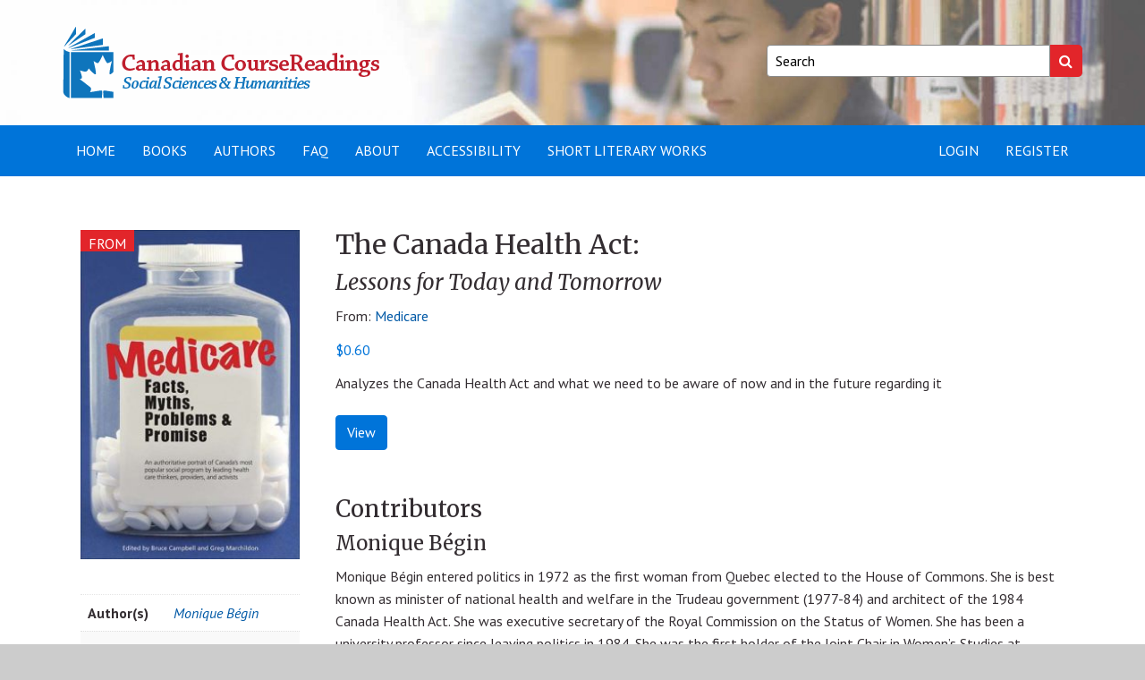

--- FILE ---
content_type: application/javascript
request_url: https://api.ipify.org/?format=jsonp&callback=getIP
body_size: 45
content:
getIP({"ip":"3.137.209.135"});